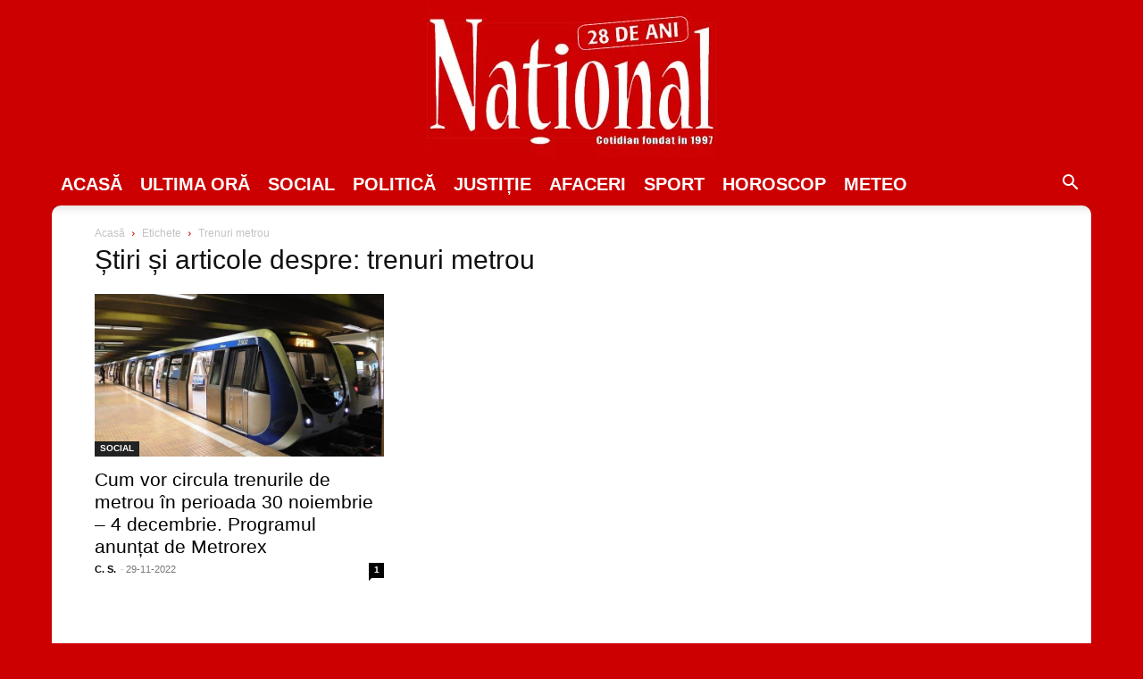

--- FILE ---
content_type: text/html; charset=utf-8
request_url: https://www.google.com/recaptcha/api2/aframe
body_size: 268
content:
<!DOCTYPE HTML><html><head><meta http-equiv="content-type" content="text/html; charset=UTF-8"></head><body><script nonce="SOiEq5VA36lRxlr-zYvnQg">/** Anti-fraud and anti-abuse applications only. See google.com/recaptcha */ try{var clients={'sodar':'https://pagead2.googlesyndication.com/pagead/sodar?'};window.addEventListener("message",function(a){try{if(a.source===window.parent){var b=JSON.parse(a.data);var c=clients[b['id']];if(c){var d=document.createElement('img');d.src=c+b['params']+'&rc='+(localStorage.getItem("rc::a")?sessionStorage.getItem("rc::b"):"");window.document.body.appendChild(d);sessionStorage.setItem("rc::e",parseInt(sessionStorage.getItem("rc::e")||0)+1);localStorage.setItem("rc::h",'1768527264338');}}}catch(b){}});window.parent.postMessage("_grecaptcha_ready", "*");}catch(b){}</script></body></html>